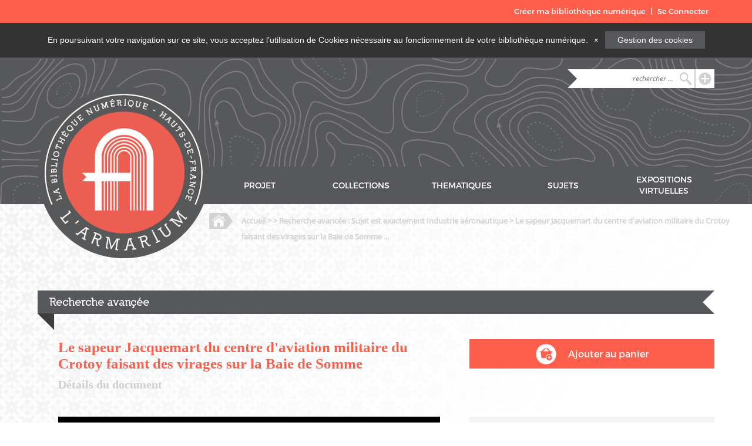

--- FILE ---
content_type: text/html; charset=utf-8
request_url: https://www.armarium-hautsdefrance.fr/document/20408?origin=Recherche+avan%C3%A7%C3%A9e&origin-title=Recherche+avanc%C3%A9e+%3A+Sujet+est+exactement+%3Cstrong%3EIndustrie+a%C3%A9ronautique+%3C%2Fstrong%3E
body_size: 6713
content:
<!DOCTYPE html>
<html lang="fr">
<head>
    <meta charset="utf-8">
    <meta name="viewport" content="" />
          <meta name="description" content="Cette carte postale a été éditée par Fernand Poidevin photographe et éditeur de cartes postales disposant d&#039;un atelier au Crotoy et d&#039;un autre à Saint-Valéry-sur-Somme. On peut y voir le sapeur aviateur Georges Jacquemart pilotant  un biplan au dessus de la Baie de Somme. Le sapeur aviateur Jacquemart a reçu son brevet d&#039;aviation n°464 le 07 avril 1911 puis son brevet militaire n°119 le 22 juin 1912 après avoir effectué une formation à &quot;L&#039;école de pilotage Caudron&quot;., Ce biplan a été construit par Gaston et René Caudron, pionniers français de l&#039;aviation et concepteurs d&#039;avions originaires de la commune de Favières dans la Somme. Ils créent en 1910 une des premières écoles civiles de pilotage &quot;L&#039;école de pilotage Caudron&quot; au Crotoy où les élèves s’entraînent en effectuant le trajet Le Crotoy - Le Touquet - Le Crotoy. Elle devient aussi une école militaire de pilotage à partir de 1913 dont fera partie le sapeur aviateur Jacquemart." />
              <meta property="og:image" content="https://www.armarium-hautsdefrance.fr/files/original/51/20408/B800016201_CP_DIV_01_0034.jpg">
              <meta name="keywords" content="Cartes postales -- Aviation, Cartes postales -- Aéronautique, Cartes postales -- Somme, Baie de (Somme, France), Aviation, Aéronautique, Biplans, Aéronautique militaire, Industrie aéronautique, Caudron, Gaston (1882-1915), Caudron, René (1884-1959), Pilotes (aéronautique), Jacquemart, Georges (1892-19..), Somme, Baie de (Somme, France), Somme (France), Picardie (France)">
        <title> - Recherche avancée : Sujet est exactement Industrie aéronautique  - Le sapeur Jacquemart du centre d&#039;aviation militaire du Crotoy faisant des virages sur la Baie de Somme  &middot; L&#039;Armarium</title>

    <link rel="alternate" type="application/rss+xml" title="Flux RSS Omeka" href="/items/browse?output=rss2" /><link rel="alternate" type="application/atom+xml" title="Flux Atom Omeka" href="/items/browse?output=atom" />
    <!-- Plugin Stuff -->
    
    <!-- Stylesheets -->
<link href="/themes/theme-armarium/css/thematic-level-4.css?v=2.6" media="all" rel="stylesheet" type="text/css" >
<link href="/plugins/NumericLibrary/views/public/css/basket.css?v=2.6" media="all" rel="stylesheet" type="text/css" >
<link href="/plugins/Geolocation/views/shared/css/geolocation-marker.css?v=2.6" media="all" rel="stylesheet" type="text/css" >
<link href="/plugins/Html5Media/views/shared/mediaelement/mediaelementplayer.css?v=2.6" media="all" rel="stylesheet" type="text/css" >
<link href="/plugins/GuestUser/views/public/css/guest-user.css?v=2.6" media="all" rel="stylesheet" type="text/css" >
<link href="/plugins/NeatlineFeatures/views/shared/css/nlfeatures.css?v=2.6" media="all" rel="stylesheet" type="text/css" >
<link href="/plugins/ShortcodeCarousel/views/public/css/jcarousel.responsive.css?v=2.6" media="all" rel="stylesheet" type="text/css" >
<link href="/themes/theme-armarium/css/carousel.css?v=2.6" media="all" rel="stylesheet" type="text/css" >
<link href="//fonts.googleapis.com/css?family=Arvo:400" media="screen" rel="stylesheet" type="text/css" >
<link href="/themes/theme-armarium/css/admin-bar.css?v=2.6" media="screen" rel="stylesheet" type="text/css" >
<link href="//fonts.googleapis.com/css?family=Lato" media="all" rel="stylesheet" type="text/css" >
<link href="/themes/theme-armarium/css/armarium-header.css?v=2.6" media="all" rel="stylesheet" type="text/css" >
<link href="/themes/theme-armarium/css/armarium-main.css?v=2.6" media="all" rel="stylesheet" type="text/css" >
<link href="/themes/theme-armarium/css/armarium-footer.css?v=2.6" media="all" rel="stylesheet" type="text/css" >
    <!-- JavaScripts -->
<script type="text/javascript" src="//ajax.googleapis.com/ajax/libs/jquery/1.12.4/jquery.min.js"></script>
<script type="text/javascript">
    //<!--
    window.jQuery || document.write("<script type=\"text\/javascript\" src=\"\/application\/views\/scripts\/javascripts\/vendor\/jquery.js?v=2.6\" charset=\"utf-8\"><\/script>")    //-->
</script>
<script type="text/javascript" src="//ajax.googleapis.com/ajax/libs/jqueryui/1.11.2/jquery-ui.min.js"></script>
<script type="text/javascript">
    //<!--
    window.jQuery.ui || document.write("<script type=\"text\/javascript\" src=\"\/application\/views\/scripts\/javascripts\/vendor\/jquery-ui.js?v=2.6\" charset=\"utf-8\"><\/script>")    //-->
</script>
<script type="text/javascript">
    //<!--
    jQuery.noConflict();    //-->
</script>
<script type="text/javascript" src="/themes/theme-armarium/javascripts/basket.js?v=2.6"></script>
<script type="text/javascript" src="//maps.google.com/maps/api/js?sensor=false"></script>
<script type="text/javascript" src="/plugins/Geolocation/views/shared/javascripts/map.js?v=2.6"></script>
<script type="text/javascript">
    //<!--
    mejsL10n = {"language":"fr","strings":{"Download File":"Download File","Play":"Play","Pause":"Pause","Mute Toggle":"Mute Toggle","Fullscreen":"Fullscreen","Captions\/Subtitles":"Captions\/Subtitles","None":"Aucun","Turn off Fullscreen":"Turn off Fullscreen","Go Fullscreen":"Go Fullscreen","Unmute":"Unmute","Mute":"Mute","Download Video":"Download Video","Close":"Fermer"}};    //-->
</script>
<script type="text/javascript" src="/plugins/Html5Media/views/shared/mediaelement/mediaelement-and-player.min.js?v=2.6"></script>
<script type="text/javascript" src="/plugins/GuestUser/views/public/javascripts/guest-user.js?v=2.6"></script>
<script type="text/javascript" src="//maps.google.com/maps/api/js?v=3.8&amp;sensor=false"></script>
<script type="text/javascript" src="/plugins/NeatlineFeatures/views/shared/javascripts/libraries/openlayers/OpenLayers.min.js?v=2.6"></script>
<script type="text/javascript" src="/plugins/NeatlineFeatures/views/shared/javascripts/libraries/tile.stamen.js?v=2.6"></script>
<script type="text/javascript" src="/plugins/NeatlineFeatures/views/shared/javascripts/neatline-features-2.0.5-min.js?v=2.6"></script>
<script type="text/javascript" src="/plugins/ShortcodeCarousel/views/public/javascripts/jcarousel.responsive.js?v=2.6"></script>
<script type="text/javascript" src="/plugins/ShortcodeCarousel/views/public/javascripts/jquery.jcarousel.min.js?v=2.6"></script>
<script type="text/javascript" src="/application/views/scripts/javascripts/vendor/jquery-accessibleMegaMenu.js?v=2.6"></script>
<script type="text/javascript" src="/themes/theme-armarium/javascripts/emiglio.js?v=2.6"></script>
<script type="text/javascript" src="/application/views/scripts/javascripts/globals.js?v=2.6"></script></head>
<!-- Global Site Tag (gtag.js) - Google Analytics -->
<script async src="https://www.googletagmanager.com/gtag/js?id=GA_TRACKING_ID"></script>
<script>
  window.dataLayer = window.dataLayer || [];
  function gtag(){dataLayer.push(arguments);}
  gtag('js', new Date());

  gtag('config', 'UA-120068752-1');
</script>
<body class="admin-bar collections browse">
    <!-- <a href="#content" id="skipnav">Passer au contenu principal</a> -->
    <!-- <div id="session" class="background-orange"> -->
  <!-- <div id="session-container"> -->
    <nav id="admin-bar">
    <ul class="navigation">
    <li>
        <a id="menu-guest-user-create-numeric-library" href="/guest-user/user/login-register?tab=user-register">Créer ma bibliothèque numérique</a>
    </li>
    <li>
        <a id="menu-guest-user-login-register" href="/guest-user/user/login-register?tab=user-login">Se Connecter</a>
    </li>
</ul>    </nav>
  <!-- </div> -->
<!-- </div> -->
    <!-- <div id="wrap"> -->
    <div class="alert alert-info alert-dismissible hidden" role="alert" id="alert-message">
      <p>
        En poursuivant votre navigation sur ce site, vous acceptez l’utilisation de Cookies nécessaire au fonctionnement de votre bibliothèque numérique.
        <button type="button" class="close" data-dismiss="alert" aria-label="Close" id="cookie-button" name="cookie-button" onclick="acceptCookie();"><span aria-hidden="true">&times;</span></button>
        <div class="cookie-link">
          <a href="/cookies">Gestion des cookies</a>
        </div>
      </p>
    </div>
    <header role="banner">
        <div id='guest-user-register-info'></div>        <div class="main">
            <div class="logo-container">
                <a href="/" alt="Accueil"><img class="logo" src="https://www.armarium-hautsdefrance.fr/themes/theme-armarium/images/header/logo.png" alt="logo"></a>
                <!--  -->
            </div>
            <div class="full-height hidden-overflow">
                <div class="search">
                    <button class="searchinline right magnifier button" onclick="window.location='/items/search'">
                        <a href="/items/search"><img class="right" src="https://www.armarium-hautsdefrance.fr/themes/theme-armarium/images/header/searchBar/iconPlus.png" alt="plus"></a>
                    </button>
                    <div class="full-height right">
                      <!--                       <form id="search-form" name="search-form" action="/solr-search/results/interceptor" method="get">    <input type="text" name="query" id="query" value="" title="Recherche">            <input type="hidden" name="query_type" value="keyword" id="query_type">                <input type="hidden" name="record_types[]" value="Item" id="record_types">                <button name="submit_search" id="submit_search" type="submit" value="Recherche">Recherche</button></form>
                       -->
                        <form action="/solr-search/results/interceptor" method="get">
                            <div class="arrow-right"></div>
                            <input id="query" name="query" type="text" placeholder="rechercher ..." value="">
                            <input name="query_type" value="keyword" id="query_type" type="hidden">
                            <input name="record_types[]" value="Item" id="record_types" type="hidden">
                            <button type="submit" class="magnifier">
                                <img class="full-size" src="https://www.armarium-hautsdefrance.fr/themes/theme-armarium/images/header/searchBar/iconSearch.png" alt="search">
                            </button>
                        </form>
                    </div>
                </div>
                <nav>
                  <ul class="navigation">
    <li>
        <a href="/projet">PROJET</a>
    </li>
    <li>
        <a href="/item-types/browse">COLLECTIONS</a>
    </li>
    <li>
        <a href="/collections/browse">THEMATIQUES</a>
    </li>
    <li>
        <a href="/tags/browse">SUJETS</a>
    </li>
    <li>
        <a href="/exhibits">EXPOSITIONS VIRTUELLES</a>
    </li>
</ul>            </div>
        </div>
    </header>
<script type="text/javascript">
// jQuery(document).ready(function() {

function getCookie(name) {
  var regexp = new RegExp("(?:^" + name + "|;\s*"+ name + ")=(.*?)(?:;|$)", "g");
  var result = regexp.exec(document.cookie);
  return (result === null) ? null : result[1];
}
console.log("getCookie : " + getCookie('armarium-accept-cookie'));

if (getCookie('armarium-accept-cookie') === null) {
  console.log("cookie : " + document.cookie)
    jQuery('#alert-message').delay(5000).removeClass('hidden');
} else {
  document.getElementById('alert-message').style.display = 'none';
}

acceptCookie = function(){
  console.log("Cookie accepted");
  document.getElementById('alert-message').style.display = 'none';
  document.cookie = "armarium-accept-cookie=true; expires=Fri, 31 Dec 9999 23:59:59 GMT; path=/";
}
var closeButton = document.getElementById('cookie-button');
closeButton.addEventListener('click', acceptCookie, true);

// });
</script>
<div id="main">
  <div class="breadcrumb">
    <div class="full-height">
        <img src="https://www.armarium-hautsdefrance.fr/themes/theme-armarium/images/header/breadcrumb/iconHome.png" alt="">
                  <h5><a href="/">Accueil</a> >  > Recherche avancée : Sujet est exactement <strong>Industrie aéronautique </strong> > Le sapeur Jacquemart du centre
d&#039;aviation militaire du
Crotoy faisant des virages sur
la Baie de Somme ...</h5>      </div>
  </div>
  <article id="content" role="main">
    <div class="title-container">
	<h3>Recherche avançée</h3>
	<div class="arrow-left"></div>
	<div class="arrow-top-right"></div>
</div>
<div class="main">
	<div class="container">
		<div class="title-container">
			<h4>Le sapeur Jacquemart du centre d&#039;aviation militaire du Crotoy faisant des virages sur la Baie de Somme </h4>
			<h5>Détails du document</h5>
		</div>
	</div>
	<div class="container-fluid-1">
		<!-- Si l'item n'est pas dans le panier on affiche le bouton ajouter au panier -->
							<a href="/guest-user/user/login-register?tab=user-login">
					<div class="container-fluid">
						<img src="https://www.armarium-hautsdefrance.fr/themes/theme-armarium/images/main/thematic/level-4/iconAddCart.png">
						<p>Ajouter au panier</p>
					</div>
				</a>
				</div>
</div>
<div class="main">
	<div class="container">
		<!-- Visionneuse universelle -->
					<div class="uv" data-config="/themes/theme-armarium/universal-viewer/config.json" data-uri="https://www.armarium-hautsdefrance.fr/iiif/20408/manifest" data-locale="en-GB:English (GB),fr:French" style="background-color: #000; height: 600px; max-width: inherit;"></div><script type="text/javascript" id="embedUV" src="/plugins/UniversalViewer/views/shared/javascripts/uv/lib/embed.js"></script><script type="text/javascript">/* wordpress fix */</script>				<div class="description-container">
												<div class="container-fluid">
						<img src="https://www.armarium-hautsdefrance.fr/themes/theme-armarium/images/main/thematic/level-4/iconDescription.png">
						<h6>Description :</h6>
					</div>
					 <p>Cette carte postale a été éditée par Fernand Poidevin photographe et éditeur de cartes postales disposant d&#039;un atelier au Crotoy et d&#039;un autre à Saint-Valéry-sur-Somme. On peut y voir le sapeur aviateur Georges Jacquemart pilotant  un biplan au dessus de la Baie de Somme. Le sapeur aviateur Jacquemart a reçu son brevet d&#039;aviation n°464 le 07 avril 1911 puis son brevet militaire n°119 le 22 juin 1912 après avoir effectué une formation à &quot;L&#039;école de pilotage Caudron&quot;.<br><br>Ce biplan a été construit par Gaston et René Caudron, pionniers français de l&#039;aviation et concepteurs d&#039;avions originaires de la commune de Favières dans la Somme. Ils créent en 1910 une des premières écoles civiles de pilotage &quot;L&#039;école de pilotage Caudron&quot; au Crotoy où les élèves s’entraînent en effectuant le trajet Le Crotoy - Le Touquet - Le Crotoy. Elle devient aussi une école militaire de pilotage à partir de 1913 dont fera partie le sapeur aviateur Jacquemart.</p>
									</div>
		<div class="tile-container">
						<div class="download-container">
				<div class="container">
					<img src="https://www.armarium-hautsdefrance.fr/themes/theme-armarium/images/main/thematic/level-4/iconDownload.png">
					<a href="https://www.armarium-hautsdefrance.fr/files/original/51/20408/B800016201_CP_DIV_01_0034.jpg" download>Télécharger le document</a>
				</div>
			</div>
						<div class="row-container container-fluid">
			<div class="container spacer">
				<div class="container-fluid">
					<div class="copyright-container">
						<img src="https://www.armarium-hautsdefrance.fr/themes/theme-armarium/images/main/thematic/level-4/iconCopyright.png">
						<p><span>Droits : </span> Domaine public</p>
					</div>
				</div>
			</div>
			<div class="container">
				<div class="container-fluid">
					<div class="licence-container">
						<img src="https://www.armarium-hautsdefrance.fr/themes/theme-armarium/images/main/thematic/level-4/iconLock.png">
						<p><span>Licence : </span</p>
						<span class="iconLicence"><a href="https://creativecommons.org/licenses/by-nc-sa/3.0/fr/"><img alt="Licence Creative Commons" style="border-width:0;" src="https://i.creativecommons.org/l/by-nc-sa/4.0/88x31.png" /></a></span>
					</div>
				</div>
			</div>
		</div>
				<div class="document-container">
			<div class="container-fluid">
				<img src="https://www.armarium-hautsdefrance.fr/themes/theme-armarium/images/main/thematic/level-4/iconDoc.png">
				<h7>Citer ce document:</h7>
			</div>
			<p>&#8220;Le sapeur Jacquemart du centre d&#039;aviation militaire du Crotoy faisant des virages sur la Baie de Somme ,&#8221; <em>L&#039;Armarium</em>, consulté le 7 décembre 2025, <span class="citation-url">https://www.armarium-hautsdefrance.fr/document/20408</span>.</p>
		</div>
		<div class="share-container container-fluid">
      <div class="socialnetwork-container">
  <div class="container-fluid share-container">
    <div class="container-fluid container-2">
      <img src="https://www.armarium-hautsdefrance.fr/themes/theme-armarium/images/main/thematic/level-2/iconShare.png" alt="">
      <p>Partager cette thématique</p>
    </div>
  </div>
      <div class="container-fluid">
      <div class="information-container">
        <p>Pour partager cet element, vous devez activer les cookies liés a cette fonctionnalité</p>
        <a href="/cookies">Gestion des cookies</a>
      </div>
    </div>
  </div>
    </div>
</div>
</div>
	<div class="container-fluid-1">
						<div class="location-container">
							<iframe src="https://www.google.com/maps/embed?pb=!1m14!1m12!1m3!1d115293.4925173237!2d1.5863907988091015!3d50.25267639580056!2m3!1f0!2f0!3f0!3m2!1i1024!2i768!4f13.1!5e0!3m2!1sfr!2sfr!4v1513170304208" width="600" height="450" style="border:0;"></iframe>			<div class="container-fluid">
				<img src="https://www.armarium-hautsdefrance.fr/themes/theme-armarium/images/main/thematic/level-4/iconLocation.png">
				<p><span>Localisation </span></p>
			</div>
		</div>
						<div class="master-info-container container-fluid">
			<div class="container-fluid info-container-1">
																				<div class="container-fluid">
					<div class="container">
						<img src="https://www.armarium-hautsdefrance.fr/themes/theme-armarium/images/main/thematic/level-4/iconBook.png">
						<p><span>Editeur : </span>Poidevin, Fernand (Le Crotoy)  <p>
					</div>
				</div>
																 				<div class="container-fluid">
					<div class="container">
						<img src="https://www.armarium-hautsdefrance.fr/themes/theme-armarium/images/main/thematic/level-4/iconHome.png">
						<p><span>Lieu de conservation : </span></span>Archives municipales et bibliothèque patrimoniale d&#039;Abbeville</p>
					</div>
				</div>
							</div>
			<div class="container-fluid info-container-2">
								<div class="container-fluid">
					<div class="container">
						<img src="https://www.armarium-hautsdefrance.fr/themes/theme-armarium/images/main/thematic/level-4/iconKeywords.png">
						<p><span>Mot(s) clé(s) : </span><a href="/items/browse?advanced%5B0%5D%5Belement_id%5D=49&advanced%5B0%5D%5Btype%5D=is+exactly&advanced%5B0%5D%5Bterms%5D=Cartes+postales+--+Aviation">Cartes postales -- Aviation</a><br/><a href="/items/browse?advanced%5B0%5D%5Belement_id%5D=49&advanced%5B0%5D%5Btype%5D=is+exactly&advanced%5B0%5D%5Bterms%5D=Cartes+postales+--+A%C3%A9ronautique">Cartes postales -- Aéronautique</a><br/><a href="/items/browse?advanced%5B0%5D%5Belement_id%5D=49&advanced%5B0%5D%5Btype%5D=is+exactly&advanced%5B0%5D%5Bterms%5D=Cartes+postales+--+Somme%2C+Baie+de+%28Somme%2C+France%29">Cartes postales -- Somme, Baie de (Somme, France)</a><br/><a href="/items/browse?advanced%5B0%5D%5Belement_id%5D=49&advanced%5B0%5D%5Btype%5D=is+exactly&advanced%5B0%5D%5Bterms%5D=Aviation">Aviation</a><br/><a href="/items/browse?advanced%5B0%5D%5Belement_id%5D=49&advanced%5B0%5D%5Btype%5D=is+exactly&advanced%5B0%5D%5Bterms%5D=A%C3%A9ronautique">Aéronautique</a><br/><a href="/items/browse?advanced%5B0%5D%5Belement_id%5D=49&advanced%5B0%5D%5Btype%5D=is+exactly&advanced%5B0%5D%5Bterms%5D=Biplans">Biplans</a><br/><a href="/items/browse?advanced%5B0%5D%5Belement_id%5D=49&advanced%5B0%5D%5Btype%5D=is+exactly&advanced%5B0%5D%5Bterms%5D=A%C3%A9ronautique+militaire">Aéronautique militaire</a><br/><a href="/items/browse?advanced%5B0%5D%5Belement_id%5D=49&advanced%5B0%5D%5Btype%5D=is+exactly&advanced%5B0%5D%5Bterms%5D=Industrie+a%C3%A9ronautique">Industrie aéronautique</a><br/><a href="/items/browse?advanced%5B0%5D%5Belement_id%5D=49&advanced%5B0%5D%5Btype%5D=is+exactly&advanced%5B0%5D%5Bterms%5D=Caudron%2C+Gaston+%281882-1915%29">Caudron, Gaston (1882-1915)</a><br/><a href="/items/browse?advanced%5B0%5D%5Belement_id%5D=49&advanced%5B0%5D%5Btype%5D=is+exactly&advanced%5B0%5D%5Bterms%5D=Caudron%2C+Ren%C3%A9+%281884-1959%29">Caudron, René (1884-1959)</a><br/><a href="/items/browse?advanced%5B0%5D%5Belement_id%5D=49&advanced%5B0%5D%5Btype%5D=is+exactly&advanced%5B0%5D%5Bterms%5D=Pilotes+%28a%C3%A9ronautique%29">Pilotes (aéronautique)</a><br/><a href="/items/browse?advanced%5B0%5D%5Belement_id%5D=49&advanced%5B0%5D%5Btype%5D=is+exactly&advanced%5B0%5D%5Bterms%5D=Jacquemart%2C+Georges+%281892-19..%29">Jacquemart, Georges (1892-19..)</a><br/><a href="/items/browse?advanced%5B0%5D%5Belement_id%5D=49&advanced%5B0%5D%5Btype%5D=is+exactly&advanced%5B0%5D%5Bterms%5D=Somme%2C+Baie+de+%28Somme%2C+France%29">Somme, Baie de (Somme, France)</a><br/><a href="/items/browse?advanced%5B0%5D%5Belement_id%5D=49&advanced%5B0%5D%5Btype%5D=is+exactly&advanced%5B0%5D%5Bterms%5D=Somme+%28France%29">Somme (France)</a><br/><a href="/items/browse?advanced%5B0%5D%5Belement_id%5D=49&advanced%5B0%5D%5Btype%5D=is+exactly&advanced%5B0%5D%5Bterms%5D=Picardie+%28France%29">Picardie (France)</a></p>
					</div>
				</div>
												<div class="container-fluid">
					<div class="container">
						<img src="https://www.armarium-hautsdefrance.fr/themes/theme-armarium/images/main/thematic/level-4/iconThematic.png">
						<p><span>Thématique(s) : </span><a href="/collections/show/51">Sport</a></p>
					</div>
				</div>
												<div class="container-fluid">
					<div class="container">
						<img src="https://www.armarium-hautsdefrance.fr/themes/theme-armarium/images/main/thematic/level-4/iconSubject.png">
						<p><span>Sujet(s) : </span><a href="/items/browse?tags=Aviation" rel="tag">Aviation</a>, <a href="/items/browse?tags=Baie+de+Somme" rel="tag">Baie de Somme</a></span></p>
					</div>
				</div>
							</div>
			<div class="container-fluid info-container-3">
								<div class="container-fluid">
					<div class="container">
						<img src="https://www.armarium-hautsdefrance.fr/themes/theme-armarium/images/main/thematic/level-4/iconType.png">
						<p><span>Type : </span>image, cartes postales</p>
					</div>
				</div>
												<div class="container-fluid">
					<div class="container">
						<img src="https://www.armarium-hautsdefrance.fr/themes/theme-armarium/images/main/thematic/level-4/iconFormat.png">
						<p><span>Format:</span>image/jpeg, 9x14</p>
					</div>
				</div>
												<div class="container-fluid">
					<div class="container">
						<img src="https://www.armarium-hautsdefrance.fr/themes/theme-armarium/images/main/thematic/level-4/iconLanguage.png">
						<p><span>Langue(s) : </span> fre</p>
					</div>
				</div>
												<div class="container-fluid">
					<div class="container">
						<img src="https://www.armarium-hautsdefrance.fr/themes/theme-armarium/images/main/thematic/level-4/iconInfo.png">
						<p><span>Cote : </span>Archives municipales et bibliothèque patrimoniale d&#039;Abbeville. CP_DIV_01_0034</p>
					</div>
				</div>
							<!-- </div>
		</div> -->
			</div>
</div>
<link href="https://www.armarium-hautsdefrance.fr/themes/emiglio-cr2l/css/footer.css" media="all" rel="stylesheet" type="text/css">

		</article>
		</div><!-- end main -->
		<footer>
				<div class="info-container background-grey">
						<ul>
								<li class="border-right">
										<a href="/mentions-legales">Mentions légales</a>
								</li><li class="border-right">
										<a href="/contact">Contact</a>
								</li><li>
										<a href="/donnees-personnelles">Données personnelles</a>
								</li>
						</ul>
				</div>
				<div class="bottom-container background-orange">
						<div class="main">
								<div class="title-container">
										<h5>L'ARMARIUM</h5>
										<p>La bibliothèque numérique du patrimoine écrit, graphique et littéraire <br/> par l'Agence régionale du Livre et de la Lecture des Hauts-de-France</p>
								</div>
<div class="social-container">
<div class="full-height">
												
<a href="https://www.instagram.com/armarium_hdf/" target="_blank"><img src="https://www.armarium-hautsdefrance.fr/themes/theme-armarium/images/footer/INSTA_logo.png" style="height:40px; margin-bottom:10px; margin-top:10px;"></a>
<a href="https://www.facebook.com/ar2lhdf" target="_blank"><img src="https://www.armarium-hautsdefrance.fr/themes/theme-armarium/images/footer/iconFacebook.png" style="height:40px; margin-bottom:10px; margin-top:10px;"></a>
										</div>
								</div><div class="partenaires-container">
										<div class="full-height">
												<img src="https://www.armarium-hautsdefrance.fr/themes/theme-armarium/images/footer/MIN_Culture_RVB.jpg" style="height:60px;">
												<img src="https://www.armarium-hautsdefrance.fr/themes/theme-armarium/images/footer/PREFET-HDF_RVB.png" style="height:60px;">
												<img src="https://www.armarium-hautsdefrance.fr/themes/theme-armarium/images/footer/REGION-HDF-RVB.jpg" style="height:60px;">
												<a href="http://www.ar2l-hdf.fr" target="_blank"><img src="https://www.armarium-hautsdefrance.fr/themes/theme-armarium/images/footer/logo_ar2l_blanc.png" height="60"></a>
										</div>
								</div>
						</div>
				</div>
						</footer>


				<!-- <footer role="contentinfo">

						<nav id="bottom-nav">
														</nav>

						<div id="footer-text">
																						</div>
						<div id="footer-links">
								<div id="site-info">
										<div class="footer-image" class="footer-zone">
												<img src="https://www.armarium-hautsdefrance.fr/themes/emiglio-cr2l/images/armarium.png">
												<p>est réalisé par le Centre Régional Livre et Lecture en Picardie</p>
										</div>
								</div>
								<div id="social-links" class="footer-zone">
										<div class="footer-image"><a href="http://www.facebook.com/cr2lpicardie" target="blank"><img src="https://www.armarium-hautsdefrance.fr/themes/emiglio-cr2l/images/facebook.png"></a></div>
										<div class="footer-image"><a href="http://www.twitter.com/cr2l_picardie" target="blank"><img src="https://www.armarium-hautsdefrance.fr/themes/emiglio-cr2l/images/twitter.png"></a></div>
								</div>
								<div id="partner-links" class="footer-zone">
										<div class="footer-image"><a href="http://www.culturecommunication.gouv.fr/" target="blank"><img src="https://www.armarium-hautsdefrance.fr/themes/emiglio-cr2l/images/ministere-culture.png"></a></div>
										<div class="footer-image"><a href="http://www.culturecommunication.gouv.fr/Regions/Drac-Hauts-de-France" target="blank"><img src="https://www.armarium-hautsdefrance.fr/themes/emiglio-cr2l/images/prefecture-hauts-de-france.jpg"></a></div>
										<div class="footer-image"><a href="http://www.hautsdefrance.fr/" target="blank"><img src="https://www.armarium-hautsdefrance.fr/themes/emiglio-cr2l/images/region-hauts-de-france.jpg"></a></div>
										<div class="footer-image"><a href="http://www.cr2l-picardie.org" target="blank"><img src="https://www.armarium-hautsdefrance.fr/themes/emiglio-cr2l/images/cr2l.png"></a></div>
								</div>
						</div>

						
				</footer> -->

		<!-- </div><!-- end wrap -->
<script>
jQuery(document).ready(function() {

	Omeka.showAdvancedForm();
	Omeka.skipNav();
	Emiglio.megaMenu();

	jQuery("#top-nav").accessibleMegaMenu({
						/* prefix for generated unique id attributes, which are required
						to indicate aria-owns, aria-controls and aria-labelledby */
	uuidPrefix: "accessible-megamenu",

		/* css class used to define the megamenu styling */
		menuClass: "nav-menu",

		/* css class for a top-level navigation item in the megamenu */
		topNavItemClass: "nav-item",

		/* css class for a megamenu panel */
		panelClass: "sub-nav",

		/* css class for a group of items within a megamenu panel */
		panelGroupClass: "sub-nav-group",

		/* css class for the hover state */
		hoverClass: "hover",

		/* css class for the focus state */
		focusClass: "focus",

		/* css class for the open state */
		openClass: "open"
				});
		});
		</script>

</body>
</html>


--- FILE ---
content_type: text/css
request_url: https://www.armarium-hautsdefrance.fr/themes/theme-armarium/css/thematic-level-4.css?v=2.6
body_size: 12891
content:

@font-face {
    font-family: 'montserrat-bold';
    src: url('../../font/montserrat/Montserrat-Bold.otf')
}

@font-face {
    font-family: 'montserrat-medium';
    src: url('../../font/montserrat/Montserrat-Medium.otf')
}

@font-face {
    font-family: 'montserrat-regular';
    src: url('../../font/montserrat/Montserrat-Regular.otf')
}

@font-face {
    font-family: 'montserrat-light';
    src: url('../../font/montserrat/Montserrat-Light.otf')
}

@font-face {
    font-family: 'open-italic';
    src: url('../../font/open/OpenSans-Italic.ttf')
}

@font-face {
    font-family: 'open-semibold';
    src: url('../../font/open/OpenSans-Semibold.ttf')
}

@font-face {
    font-family: 'open-bold';
    src: url('../../font/open/OpenSans-Bold.ttf')
}

@font-face {
    font-family: 'open-regular';
    src: url('../../font/open/OpenSans-Regular.ttf')
}

@font-face {
    font-family: 'nilland-black';
    src: url('../../font/nilland/Nilland-Black.ttf')
}

article .title-container {
    height: 40px;
    margin-top: 50px;
    position: relative;
    color: white;
    font-family: 'nilland-bold';
    display: flex;
  }

article .title-container h3 {
    line-height: 40px;
    background-color: #57585C;
    margin-left: 0;
    margin-top: 0;
    margin-bottom: 0;
    padding-left: 20px;
    width: 100%;
  }

#main article .main .title-container {
  margin-top: 0;
}

.arrow-left {
    border-top: 20px solid #57585C;
    border-bottom: 20px solid #57585C;
    border-right: 20px solid transparent;
}

.arrow-top-right {
    position: absolute;
    margin-bottom: -26px;
    bottom: 0;
    height: 0;
    width: 0;
    left: 11px;
    border-top: 20px solid transparent;
    border-bottom: 20px solid transparent;
    border-left: 20px solid #3D3D3D;
    transform: rotate(-45deg);
}



article .main {
  display: flex;
  margin-top: 10px;
  padding-left: 35px;
}

article .main .title-container {
  height: auto;
  display: block;
}

article .main .title-container h4 {
  background-color: transparent;
  color: #FE5F4C;
  font-family: 'montserrat-medium';
  font-size: 25px;
  margin-bottom: 10px;
}

article .main .title-container h5 {
  color: #D0D0D0;
  font-family: 'montserrat-medium';
  font-size: 20px;
  margin-top: 0;
}

article .main .container {
  width: 650px;
}

article .main .container img {
  width: 100%;
}

article .main .image-container {
  height: 250px;
  overflow: hidden;
  position: relative;
}

article .main .image-container .overlay {
  width: 100%;
  height: 100%;
  position: absolute;
  top: 0;
  left: 0;
  opacity: 0;
  background-color: #FE5F4C;
  z-index: 4;
  transition: opacity .5s ease-out;
  overflow:auto;
  display: flex;
}

article .main .image-container .overlay a {
  height: 100%;
  width: 100%;
  opacity: 0;
  position: absolute;
  top: 0;
  left: 0;
}

article .main .image-container .overlay img {
  height: 50px;
  width: 50px;
  margin: auto;
}

article .main .image-container .overlay:hover {
  opacity: 0.8;
}

article .main .container .description-container .container-fluid {
  height: 40px;
  margin-top: 15px;
}

article .main .container .description-container .container-fluid img {
  height: 22px;
  width: 22px;
  margin-top: auto;
  margin-bottom: auto;
}

article .main .container .description-container .container-fluid h6 {
  margin-left: 10px;
  margin-top: auto;
  margin-bottom: auto;
  font-size: 20px;
  font-family: 'montserrat-medium';
  color: #525759;
}

article .main .container .description-container p {
  width: 100%;
  font-family: 'open-regular';
  font-size: 14px;
  color: #525759;
  line-height: 2;
}

article .main .container .tile-container .download-container {
  width: 100%;
  height: 50px;
  display: flex;
  background-color: #F3F3F3;
}

article .main .container .tile-container .download-container .container {
  margin-left: auto;
  margin-right: auto;
  display: flex;
  margin-top: auto;
  margin-bottom: auto;
  height: 40px;
  width: auto;
}

article .main .container .tile-container .download-container .container img {
  height: 22px;
  width: 22px;
  margin-top: auto;
  margin-bottom: auto;
}

article .main .container .tile-container .download-container .container a {
  margin-top: auto;
  margin-left: 10px;
  margin-bottom: auto;
  color: #525759;
  font-size: 13px;
  font-family: 'montserrat-medium';
}

article .main .container .tile-container .row-container {
  flex-direction: row;
  margin-top: 25px;
}

article .main .container .tile-container .row-container .container {
  flex-grow: 1;
  background-color: #F3F3F3;
}

article .main .container .tile-container .row-container .container .container-fluid {
  height: 100%;
}

.spacer {
  margin-right: 25px;
}

article .main .container .tile-container .row-container .container .copyright-container {
  margin-top: auto;
  margin-bottom: auto;
  margin-left: auto;
  margin-right: auto;
  width: auto;
  display: flex;
}

article .main .container .tile-container .row-container .container .copyright-container img {
  width: 22px;
  height: 22px;
  margin-top: auto;
  margin-bottom: auto;
}

article .main .container .tile-container .row-container .container .copyright-container p {
  width: auto;
  margin-left: 10px;
  font-family: 'open-regular';
  font-size: 12px;
}

article .main .container .tile-container .row-container .container .copyright-container p span {
  font-family: 'montserrat-medium';
  font-size: 13px;
}

article .main .container .tile-container .row-container .container .licence-container {
  margin-top: auto;
  margin-bottom: auto;
  margin-left: auto;
  margin-right: auto;
  width: auto;
  display: flex;
}

article .main .container .tile-container .row-container .container .licence-container img {
  width: 22px;
  height: 22px;
  margin-top: auto;
  margin-bottom: auto;
}

article .main .container .tile-container .row-container .container .licence-container .iconLicence img {
  width: auto;
}

article .main .container .tile-container .row-container .container .licence-container .iconLicence img {
  width: auto;
}

article .main .container .tile-container .row-container .container .licence-container p {
  width: auto;
  margin-left: 10px;
  margin-right: 10px;
  font-family: 'open-regular';
  font-size: 12px;
}

article .main .container .tile-container .row-container .container .licence-container p span {
  font-family: 'montserrat-medium';
  font-size: 13px;
}

article .main .container .tile-container .document-container {
  width: 100%;
  margin-top: 25px;
  background-color: #F3F3F3;
  padding-top: 15px;
  padding-bottom: 15px;
}

article .main .container .tile-container .document-container .container-fluid{
  width: 100%;
  padding-left: 35px;
}

article .main .container .tile-container .document-container .container-fluid h7 {
  height: auto;
  font-family: 'montserrat-medium';
  font-size: 13px;
  margin-left: 10px;
  margin-top: auto;
  margin-bottom: auto;
}

article .main .container .tile-container .document-container p {
  display: block;
  width: auto;
  padding-left: 68px;
  padding-right: 10px;
  font-family: 'open-regular';
  font-size: 12px;
  color: #525759;
  margin-top: 0;
  margin-bottom: 0;
}

article .main .container .tile-container .document-container img {
  height: 22px;
  width: 22px;
}

article .main .container .tile-container .share-container {
  background-color: #F3F3F3;
  margin-top:25px;
  padding-top: 15px;
  padding-bottom: 15px;
}

article .main .container .tile-container .share-container .share-container {
  margin-top: 0;
  margin-bottom: 0;
  padding: 0;
  margin-right: 10px!important;
}

article .main .container .tile-container .share-container .container-fluid {
  margin: auto;
  flex: 1;
}

article .main .container .tile-container .share-container .container-fluid img {
  height: 22px;
  width: 22px;
}

article .main .container .tile-container .share-container .container-fluid p {
  width: auto;
  margin-top: auto;
  margin-bottom: auto;
  display: inline;
  margin-left: 10px;
  font-family: 'montserrat-medium';
  font-size: 13px;
}

article .main .container .tile-container .share-container .socialnetwork-container {
  display: flex;
  margin: auto;
  width: 65%;
}

article .main .container .tile-container .share-container .container {
  width: auto;
  display: flex;
}

article .main .container .tile-container .share-container .socialnetwork-container img {
  height: 20px;
  margin: auto;
  width: auto;
}

article .main .container .tile-container .share-container .socialnetwork-container .twitter-container {
  display: flex;
}

article .main .container .tile-container .share-container .socialnetwork-container .twitter-container a {
  margin-right: 4px;
}

article .main .container .tile-container .share-container .socialnetwork-container .facebook-container {
  display: flex;
  margin-right: 10px;
}

article .main .container .tile-container .share-container .socialnetwork-container .facebook-container a {
	vertical-align: top;
  display: inline-block;
  height: 20px;
  margin-right: 4px;
}

article .main .container .tile-container .share-container .socialnetwork-container .information-container {
  width: 325px;
  padding-right:35px;
  height: 70px;
  margin: auto;
  display: flex;
  flex-direction: column;
}

article .main .container .tile-container .share-container .socialnetwork-container .information-container p {
  margin-top: 0;
  text-align: center;
  margin-top: 10px;
}

article .main .container .tile-container .share-container .socialnetwork-container .information-container a {
  text-align: center;
  width: 100%;
  text-decoration: none;
  margin-bottom: 20px;
  font-family: 'montserrat-bold';
  color: #545759;
}


article .main .container-fluid-1 {
  flex-grow: 1;
  margin-left: 50px;
  display: flex;
  flex-direction: column;
}

article .main .container-fluid-1 a {
  background-color: #FE5F4C;
  display: flex;
  margin-top: 33.5px;
  height: 50px;
  text-decoration: none;
  margin-bottom: 71px;

}

article .main .container-fluid-1 a .container-fluid {
  margin-top: auto;
  margin-bottom: auto;
  margin-left: auto;
  margin-right: auto;
}

article .main .container-fluid-1 a .container-fluid img {
  height: 35px;
  width: 35px;
  margin-top: auto;
  margin-bottom: auto;
}

article .main .container-fluid-1 a .container-fluid p {
  width: auto;
  margin: auto;
  margin-left: 20px;
  color: white;
  text-decoration: none;
  font-family: 'montserrat-regular';
}

article .main .container-fluid-1 .location-container {
  width: 100%;
  background-color: #F3F3F3;
  display: flex;
  flex-direction: column;
}

article .main .container-fluid-1 .location-container iframe {
  width: 90% !important;
  min-height: 400px;
  margin-top: 10px;
  margin-left: auto;
  margin-right: auto;
}

article .main .container-fluid-1 .location-container .container-fluid {
  flex-direction: row;
  margin: auto;
  margin-top: 10px;
  margin-bottom: 10px;
}

article .main .container-fluid-1 .location-container .container-fluid img {
  height: 25px;
  width: 25px;
  margin-left: 0;
  margin-right: 0;
  margin-top: auto;
  margin-bottom: auto;
}

article .main .container-fluid-1 .location-container .container-fluid p {
  width: auto;
  margin-left: 10px;
  font-family: 'open-regular';
  font-size: 12px;
}

article .main .container-fluid-1 .location-container .container-fluid p span {
  font-size: 13px;
  font-family: 'montserrat-medium';
}

article .main .container-fluid-1 .master-info-container {
  flex-direction: column;
  flex: 1;
}

article .main .container-fluid-1 .master-info-container .container-fluid {
  flex-direction: column;
  width: 100%;
}

article .main .container-fluid-1 .master-info-container .container {
  margin-top: auto;
  margin-bottom: auto;
  height: auto;
  width: auto;
  display: flex;
  margin-left: 30px;
}

article .main .container-fluid-1 .master-info-container .container img {
  height: 25px;
  width: 25px;
  margin-top: auto;
  margin-bottom: auto;
}

article .main .container-fluid-1 .master-info-container .container p {
  margin-top: auto;
  margin-bottom: auto;
  width: auto;
  margin-left: 10px;
  font-family: 'open-regular';
  font-size: 12px;
}

article .main .container-fluid-1 .master-info-container .container p span {
  font-family: 'montserrat-medium';
  font-size: 13px;
}

article .main .container-fluid-1 .master-info-container .container-fluid .container-fluid {
  flex-grow: 1;
  background-color: #F3F3F3;
}

article .main .container-fluid-1 .master-info-container .info-container-1 {
   flex-grow: 6;
}

article .main .container-fluid-1 .master-info-container .info-container-2 {
  flex-grow: 3;
  margin-top: 17px;
}

article .main .container-fluid-1 .master-info-container a {
  background-color: unset;
  color: inherit;
  display: block;
  margin:0;
  height: auto;
  font-weight: bold;
}

article .main .container-fluid-1 .master-info-container .info-container-3 {
  flex-grow: 4;
  margin-top: 17px;
}


--- FILE ---
content_type: text/css
request_url: https://www.armarium-hautsdefrance.fr/plugins/NumericLibrary/views/public/css/basket.css?v=2.6
body_size: 833
content:
#basket-actions {
    float: left;
    width: 100%;
    margin-bottom: 10px;
}

.item.hentry {
    position: relative;
}

.item-actions {
    float: left;
    width: 100%;
    margin-bottom: 10px;
}

.item-action {
    width: 24%;
}

.basket-remove-link {
    width: 10px;
    height: 10px;
    
    position: absolute;
    top: 5px;
    right: 5px;
    
    background-image: url(../images/cancel.png);
    background-size: contain;
}

.basket-remove-link:hover {
    cursor: pointer;
}

.item-detail-basket-link {
    margin: 10px 0 10px 0;
    color: white;
    padding: 10px;
    width: 100%;
    text-align: center;
}
.item-detail-basket-link.not-in-basket {
    background-color: #fe5f4c;
}
.item-detail-basket-link.in-basket {
    background-color: grey;
}
.item-detail-basket-link.not-in-basket:hover {
    cursor: pointer;
}

--- FILE ---
content_type: text/css
request_url: https://www.armarium-hautsdefrance.fr/themes/theme-armarium/css/armarium-header.css?v=2.6
body_size: 4453
content:
@font-face {
    font-family: 'montserrat-regular';
    src: url('../font/montserrat/Montserrat-Regular.otf');
}

@font-face {
    font-family: 'open-italic';
    src: url('../font/open/OpenSans-Italic.ttf');
}

@font-face {
    font-family: 'montserrat-bold';
    src: url('../font/montserrat/Montserrat-Bold.otf');
}

html {
    margin: 0;
    height: 100%;
}

body {
    margin: 0;
    height: 100%;
}

header {
    font-family: 'montserrat-regular';
}

#alert-message {
  text-align: center;
  vertical-align: middle;
  font-family: "Helvetica Neue", Helvetica, Arial, sans-serif;
  font-size: 14px;
  line-height: 1.42857143;
  padding: 5px;
  background-color: #333333;
  color: white;
  display: flex;
  justify-content: center;
}

#alert-message button.close {
  border: none;
  background-color: transparent;
  color: white;
  cursor: pointer;
  width: 20px;
  height: 20px;
}

#alert-message .cookie-link {
  padding: 5px;
  margin-left: 5px;
  padding-left: 10px;
  padding-right: 10px;
  background-color: #57585c;
  border-radius; 2px;
  display: block;
  width: 150px;
  margin-top: auto;
  margin-bottom:auto;
}

#alert-message .cookie-link a {
  text-decoration: none;
  color: white;
}

#alert-message a:visited {
  color: white;
  text-decoration: none;
}


#session {
    padding-left: 22%;
    padding-right: 22%;
    height: 45px;
}

#session-container {
    font-size: 13px;
    float: right;
    height: 100%;
}

#session-container p, #session-container a {
    margin-left: 5px;
    line-height: 40px;
    color: white;
    display: inline;
    text-decoration: none;
}

#session-container .icon {
    margin-left: 25px;
    vertical-align: middle;
    height: 25px;
    display: inline-block;
}

header .main {
    background-image: url("../images/header/main.svg");
    background-color: #57585C;
    background-repeat: no-repeat;
    background-size: cover;
    padding-left: 22%;
    padding-right: 22%;
    height: 250px;
}

.arrow-right {
    padding-top: 0;
    float: left;
    display: inline;
    border-top: 16px solid white;
    border-bottom: 16px solid white;
    border-left: 16px solid transparent;
}

.search {
    margin-top: 20px;
    height: 42px;
}

.search div form {
  display: flex;
}

.search input[type=text] {
    padding-top: 6px;
    padding-right: 6px;
    padding-bottom: 6px;
    padding-left: 6px;
    width: 170px;
    height: 32px;
    font-family: 'open-italic';
    font-size: 12px;
    border: none;
    text-align: right;
    box-sizing: border-box;
}

.search button {
    padding: 5px;
    height: 32px;
    width: 32px;
    background: white;
    float: right;
    font-size: 17px;
    cursor: pointer;
}

.magnifier {
    border-right: 2px solid #CCCCCC;
    border-top: none;
    border-left: none;
    border-bottom: none;
    height: 32px;
    width: 38px;
    background-color: white;
    padding: 5px;
}

.magnifier img {
    height: 100%;
    width: 100%;
}

.logo-container {
    width: 292px;
    float: left;
    position: relative;
  }

.logo-container:after {
  content: ' ';
  z-index: -10;
  float: right;
  height: 65px;
  width: 65px;
  background-color: #57585c;
  margin-top: -163px;
}

.logo {
    z-index: 4;
    margin-top: 50px;
    width: 292px;
}

.main nav {
    font-size: 14px;
    background-color: #57585C;
    margin-top: 124px;
    height: 65px;
    position: relative;
}

.main nav ul {
    display: flex;
    text-align: center;
    margin: 0;
    padding: 0;
    height: 100%;
    list-style: none;
}

.main nav ul li {
    height: 100%;
    width: 20%;
    order: 1;
    display: flex;
    color: white;
    align-items: center;
}

.main nav ul .active {
  background-color: #fefefe;
}

.main nav ul .active a {
  color: #57585c;
}

.main nav ul li a {
    order: 1;
    color: white;
    margin: auto;
    text-decoration: none;
    vertical-align: middle;
    line-height: normal;
}

.breadcrumb {
    height: 27px;
}

.breadcrumb .full-height {
    height: 27px;
    display: flex;
    padding-top: 15px;
}

.breadcrumb .full-height img {
    height: 27px;
}

.breadcrumb .full-height .main {
    float: right;
    width: 700px;
}

.breadcrumb .full-height h5 {
    color: #D1D1D1;
    font-family: 'open-regular';
    height: 27px;
    line-height: 27px;
    margin: 0 0 0 15px;
}

.breadcrumb .full-height h5 a{
    text-decoration: none;
    color: #D1D1D1;
}

.breadcrumb .full-height h5 a:visited {
  text-decoration: none;
  color: #D1D1D1;
}
